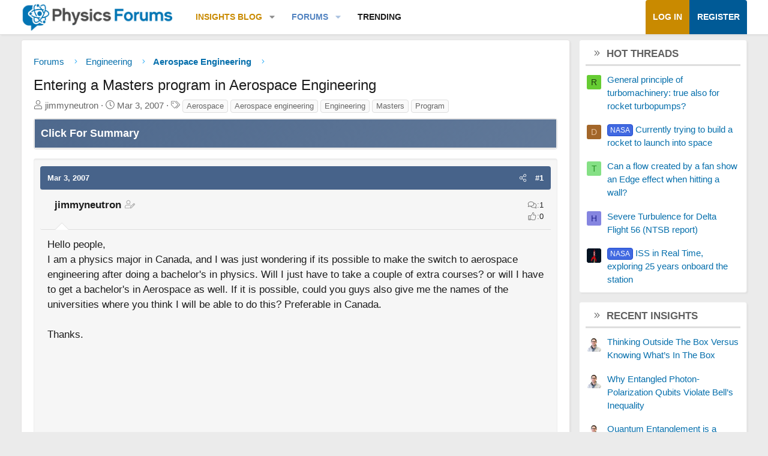

--- FILE ---
content_type: text/html; charset=utf-8
request_url: https://www.google.com/recaptcha/api2/aframe
body_size: 250
content:
<!DOCTYPE HTML><html><head><meta http-equiv="content-type" content="text/html; charset=UTF-8"></head><body><script nonce="0iTHZUokzheA0IS399uCVw">/** Anti-fraud and anti-abuse applications only. See google.com/recaptcha */ try{var clients={'sodar':'https://pagead2.googlesyndication.com/pagead/sodar?'};window.addEventListener("message",function(a){try{if(a.source===window.parent){var b=JSON.parse(a.data);var c=clients[b['id']];if(c){var d=document.createElement('img');d.src=c+b['params']+'&rc='+(localStorage.getItem("rc::a")?sessionStorage.getItem("rc::b"):"");window.document.body.appendChild(d);sessionStorage.setItem("rc::e",parseInt(sessionStorage.getItem("rc::e")||0)+1);localStorage.setItem("rc::h",'1768882783042');}}}catch(b){}});window.parent.postMessage("_grecaptcha_ready", "*");}catch(b){}</script></body></html>